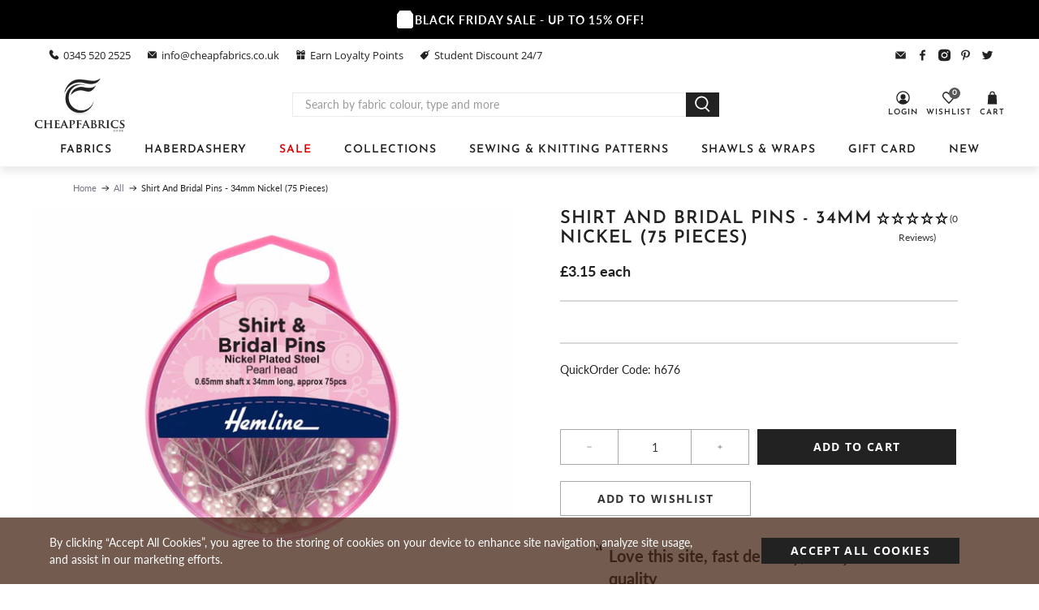

--- FILE ---
content_type: text/html; charset=UTF-8
request_url: https://api.reviews.co.uk/json-ld/product/richsnippet?sku=h676%3B43448971395319&store=cheapfabrics&url=https://cheapfabrics.co.uk/products/shirt-and-bridal-pins-34mm-nickel-75-pieces&data=true
body_size: -180
content:
{
	"@context" : "http://schema.org",
	"@type" : "Product"

  			
		    ,"name" : "Shirt And Bridal Pins - 34mm Nickel (75 Pieces)",
		"image" : "https://cdn.shopify.com/s/files/1/0072/8924/1709/files/shirt-and-bridal-pins-H676.jpg?v=1732806700",
				"sku" : "h676"
		    
}


--- FILE ---
content_type: text/css
request_url: https://cheapfabrics.co.uk/cdn/shop/t/51/assets/custom-clove.css?v=41520408271673897741748941849
body_size: 1924
content:
.sticker-shape-round .thumbnail-sticker .thumbnail-sticker__text{font-size:11px;text-transform:uppercase}.heading-wrapper.text-align-center .heading-divider{border-color:transparent!important}body .mobile-menu-link,body .mobile-menu__item,body .mobile-menu a{color:#222}.mobile-menu__content .mobile-menu__list>li:nth-child(3) a{color:#da0000}.sticker-shape-round .thumbnail-sticker *{font-size:10px!important}body .mobile-menu__submenu .mega-menu{padding-left:10px;padding-right:10px}.product-block.product-block--title.product-block--first{display:flex}span.unit-pricetext{margin:0 5px}.mobile-menu__list-item .mega-menu .has-no-side-gutter .medium-down--one-half{border:0;padding:10px 8px}.mobile-menu .selectors-form{padding:0 23px}.price-ui span.compare-at-price *{color:#777}.product-block.product-block--title h1.product-title.title{flex:4}.product-block.product-block--title .ruk_rating_snippet{text-align:center;flex:1}.sticker-shape-round .thumbnail-sticker{display:flex;align-items:center;justify-content:center;padding-top:0;padding:5px!important;height:60px;width:60px;line-height:1.2;font-size:10px!important;word-wrap:break-word}div#shopify-section-template--17055542739191__564348e6-f530-4177-afdc-eac406a8e3c6{background-image:url(/cdn/shop/files/home-products.jpg?v=1579886837)!important;background-repeat:no-repeat;background-size:cover;background-position:center center;padding:40px 0!important}.gallery-cell h2.slideshow-classic__heading.title{font-size:22px;font-weight:600;line-height:1.125}.top-bar svg{width:15px;fill:#222}.top-bar svg:hover{fill:#757081}.top-bar__text a{margin:0 10px}.top-bar__text .icon{width:18px}.top-bar__text svg{margin-right:5px;position:relative;top:3px}#header .is-width-wide .header__inner-content{padding:.5rem 3rem 0rem}.header__inner-content{padding:.5rem .75rem 0}.header__inner-content .header__icons svg{color:#222}.header__menu{margin-top:11px;padding:0 0 10px}.header__menu .navbar-link:not(.is-arrowless):after{display:none}.one-half .sticker-shape-round .sticker-holder__content--product .thumbnail-sticker{border:0;border-radius:0;width:33%!important;padding:14px 15px!important;max-width:100%;font-family:Lato,sans-serif;font-weight:400;height:auto}.product .variant-selection.variant-selection{padding-top:25px;padding-bottom:25px;border-top:2px solid #d8d8d8;border-bottom:2px solid #d8d8d8;display:block}.product-template.product-main{padding-top:15px!important}.product-template.product-breadcrumb{padding-top:0!important;padding-bottom:0!important}body .product-form-container{margin-top:4px}.product-template.product-breadcrumb .breadcrumb{margin-top:16px!important}.variant-selection.variant-selection{margin-bottom:1.5rem}.product .modal_price.subtitle{display:flex;margin-bottom:9px}.one-half .sticker-shape-round .sticker-holder__content--product .thumbnail-sticker span.sticker-text{font-size:14px!important}.subcollection .collection-info__caption-wrapper .button{font-size:11px;padding:4px 35px!important;color:#fff;background-color:#222;border-color:#0000;font-weight:600;text-transform:uppercase;letter-spacing:1pt}.header__menu .navbar-link{padding:0 20px}.hc-collection-des p{margin-bottom:5px}.header__menu .navbar-item:nth-child(3) .navbar-link{color:#da0000}.header__menu .navbar-link:hover{color:#757081}.mega-menu{padding:10px 25px}section.mega-menu__section.mega-menu__sections--17055543394551__mega_menu .mega-menu__block:nth-child(2),section.mega-menu__section.mega-menu__sections--17055543394551__mega_menu .mega-menu__block:nth-child(3),section.mega-menu__section.mega-menu__sections--17055543394551__mega_menu .mega-menu__block:nth-child(4){background:#f8f8f8}section.mega-menu__section.mega-menu__sections--17055543394551__mega_menu .mega-menu__block:nth-child(6){background:#fbe7e7}section.mega-menu__section.mega-menu__sections--17055543394551__mega_menu .mega-menu__block:nth-child(6) .menu__heading{color:#da0000}section.mega-menu__section.mega-menu__sections--17055543394551__mega_menu .mega-menu{padding-bottom:0}section.mega-menu__section.mega-menu__sections--17055543394551__mega_menu .mega-menu .mega-menu__block:nth-child(3) .menu__heading,section.mega-menu__section.mega-menu__sections--17055543394551__mega_menu .mega-menu .mega-menu__block:nth-child(4) .menu__heading,.mega-menu__mega-menu-2 .mega-menu .mega-menu__block:nth-child(2) .menu__heading{display:none}section.mega-menu__section.mega-menu__sections--17055543394551__mega_menu .mega-menu .mega-menu__block:nth-child(3) .mega-menu__linklist,section.mega-menu__section.mega-menu__sections--17055543394551__mega_menu .mega-menu .mega-menu__block:nth-child(4) .mega-menu__linklist,.mega-menu__mega-menu-2 .mega-menu .mega-menu__block:nth-child(2) .mega-menu__linklist{margin-top:20px}.html-section .subtitle{font-size:14px;letter-spacing:.75pt;text-align:center;display:block;width:100%;margin-bottom:30px!important}.tag--custom_one:not(body){background-color:#000;color:#fff}.tag--custom_two:not(body){background-color:#585757;color:#fff}.tag--custom_three:not(body){background-color:#007ace;color:#fff}.tag--custom_four:not(body){background-color:#8fb0b5;color:#222}.tag--custom_five:not(body){background-color:#cfcfcf;color:#222}.tag--custom_six:not(body){background-color:#222;color:#fff}.thumbnail-sticker{display:-webkit-box;display:-moz-box;display:-ms-flexbox;display:-webkit-flex;display:flex;width:100%;padding:5px 10px;text-align:center}.thumbnail-sticker.custom-one-sticker{background-color:#000;color:#fff}.thumbnail-sticker.custom-two-sticker{background-color:#585757;color:#fff}.thumbnail-sticker.custom-three-sticker{background-color:#007ace;color:#fff}.thumbnail-sticker.custom-four-sticker{background-color:#8fb0b5;color:#222}.thumbnail-sticker.custom-five-sticker{background-color:#cfcfcf;color:#222}.thumbnail-sticker.custom-six-sticker{background-color:#222;color:#fff}.footer__credits>a{display:none}@media (min-width: 1024px){#sitemap-app-wrapper h1:before,.contact-page__title:before,.heading-wrapper--blog .blog__title:before,.heading-wrapper--page .page__title:before,.register__title:before,h1.title:before,#sitemap-app-wrapper h1:after,.contact-page__title:after,.heading-wrapper--blog .blog__title:after,.heading-wrapper--page .page__title:after,.register__title:after,h1.title:after{width:240px}body #snize-search-results-grid-mode span.snize-thumbnail{height:152px}body.product .product__information{padding-left:40px}.product_section.js-product_section{padding-left:30px;padding-right:30px}}div#ajax-cart__content p.ajax-cart__taxes-shipping-message.has-padding-top{display:none!important}.heading-divider:not(.heading-divider--vertical){display:none}h1.product-title.title:after,h1.product-title.title:before{display:none!important}body h1.product-title.title{text-align:left}.breadcrumb{margin-top:20px!important;margin-left:40px}.collection-main .breadcrumb ul,.collection-main .breadcrumb ol,.collection-main .collection-header ul,.collection-main .collection-header ol{font-size:10px}.topheadercoll{background:#f8f8f8;padding:30px 0}.product .modal_price.subtitle .sale,.product-block--price span.price.price--sale,.product-block--price span.compare-at-price{color:#e10001}.breadcrumb.is-small .icon{height:10px;width:10px}body.product .iwishAddWrap{margin-top:0}body .breadcrumb.is-regular .icon{height:10px;width:10px}body.product div#ReviewsWidget{max-width:1024px;margin:4rem auto 0;width:100%!important}body .hc-collection-des{clear:both}.fabricsample_form .cart-warning{margin:0}.thumbnail-sticker.sale-sticker{background-color:#e10000;color:#fff}.thumbnail-sticker.new-sticker{background-color:#222;color:#fff}.thumbnail-sticker.best-seller-sticker{background-color:#f3d936;color:#222}.thumbnail-sticker.coming-soon-sticker{background-color:#b8af79;color:#222}.thumbnail-sticker.staff-pick-sticker{background-color:#dd16e8;color:#fff}.thumbnail-sticker.pre-order-sticker{background-color:#b8af79;color:#222}body.product-form-container.has-padding-top{padding-top:0}body .fabricsample_form .purchase-details .purchase-details__buttons.purchase-details__spb--false{margin-top:-3px}.topheadercoll .text-align-center{text-align:center}.product .iwishAddWrap{display:inline-block;width:auto;margin-top:0;margin-right:7px;width:48.5%;text-align:center}.breadcrumb ul,.breadcrumb ol{font-size:11px}.NuggetsWidget-prefix{margin-top:30px}.fabricsample_form{display:inline-block!important;position:relative;top:3px;width:49.8%;text-align:center;height:43px;float:right;left:-2px}.collection-main{padding-top:0!important}.slideshow-classic__banner h2.title{text-transform:uppercase}.product__notify-form variant-selection.variant-selection{padding-top:25px;padding-bottom:25px;border-top:2px solid #d8d8d8;border-bottom:2px solid #d8d8d8;display:block;margin-bottom:1.5rem}.list-collection-wrapper .list-collection__thumbnail{width:calc(25% - 20px)}.topheadercoll .collection__description{text-align:center;padding:0;max-width:70%;margin:10px auto 0}.collection-main .breadcrumb ul,.collection-main .breadcrumb ol,.collection-main .collection-header ul,.collection-main .collection-header ol{width:100%;text-align:left;margin-bottom:25px}body .fa-heart-o:before{content:"\f08a"}body .fa{font-family:FontAwesome}.collection-main .breadcrumb{margin-top:20px!important;margin-left:40px}body span.product_unit{margin-left:5px}.collection-main .breadcrumb.is-small{font-size:10px}.iWishAdd,body .purchase-details .purchase-details__spb--false .button--add-to-cart{text-transform:uppercase;letter-spacing:1pt;font-family:Open Sans,sans-serif;font-size:1rem}@media (max-width: 767px){.product-block.product-block--title.product-block--first{flex-direction:column}.subcollection .list-collection-wrapper .list-collection__thumbnail{width:100%}body .title{font-size:19px}body .featured-collection__title{width:100%;text-align:center}body .sticker-shape-round .thumbnail-sticker *{font-size:8px!important}html body .product__thumbnail .image__container{max-height:150px;width:200px}.product_tabs_wrapper ul.tabs li a{width:100%}body .product_tabs_wrapper ul.tabs li{width:50%;text-align:center}.product-block.product-block--title.product-block--first h1.product-title.title{text-align:center;margin-top:10px;margin-bottom:10px}body.product .iwishAddWrap,body .fabricsample_form{width:100%!important;margin-bottom:10px;margin-left:0!important;margin-right:0!important;position:static}body .product-gallery.product-gallery__thumbnails--true{padding:0 6px}.product .product__information{padding:0 16px!important;width:100%;margin:0}body limespot-box{float:left;height:auto;width:100%;clear:both}limespot{float:left;height:auto;width:100%;clear:both}body.product div#ReviewsWidget{padding:0 20px;margin-top:30px!important}body limespot-box[data-box-style=carousel] .limespot-recommendation-box-item{margin:0 10px!important}body .ls-box-title{margin:10px 0!important}body .product__images.one-half.column.medium-down--one-whole{margin-bottom:30px}body .one-half .sticker-shape-round .sticker-holder__content--product .thumbnail-sticker{width:48%!important;padding:14px 15px!important;height:auto!important}body .product-template.product-breadcrumb .breadcrumb{margin:0;margin-top:5px!important}.page-navigation-arrows{padding-top:20px;padding-bottom:0}.page-navigation-arrows *{font-size:13px}body .product-gallery__thumbnails .product-gallery__thumbnail{margin-left:3px;margin-right:3px}body .product-gallery__thumbnails{margin-top:10px}.product-gallery__thumbnails .flickity-button,.product-gallery__main button.flickity-button{display:none!important}.iWishAdd,body .purchase-details .purchase-details__spb--false .button--add-to-cart{text-transform:uppercase;letter-spacing:1pt;font-family:Open Sans,sans-serif;font-size:14px!important}.mobile-menu__first-level .close-dropdown,.mobile-menu__first-level .close-sub-dropdown{left:0;width:100%}.blog-posts .featured-blog__title:after,.featured-collection__title:after,.heading-section .title:after,.blog-posts .featured-blog__title:before,.featured-collection__title:before,.heading-section .title:before{margin:0!important}.blog-posts .featured-blog__title:before,.featured-collection__title:before,.heading-section .title:before,.blog-posts .featured-blog__title:after,.featured-collection__title:after,.heading-section .title:after{width:100%!important}body .product__thumbnail .image__container{max-height:290px;width:calc(640 / 480 * 290px)}body .product__thumbnail.has-padding-bottom{padding-bottom:20px}body .sticker-shape-round .thumbnail-sticker{width:40px!important;height:40px!important}body .mobile-text--below-media .slideshow-classic .caption-content{padding:20px 0}.title a{clear:both;display:block}body #snize-search-results-grid-mode span.snize-thumbnail{height:120px}body ul.tabs a{font-size:13px}#sitemap-app-wrapper h1:before,.contact-page__title:before,.heading-wrapper--blog .blog__title:before,.heading-wrapper--page .page__title:before,.register__title:before,h1.title:before,#sitemap-app-wrapper h1:after,.contact-page__title:after,.heading-wrapper--blog .blog__title:after,.heading-wrapper--page .page__title:after,.register__title:after,h1.title:after{width:100%!important;margin:0!important}body .mobile-logo .image-element__wrap{max-width:98px!important}}
/*# sourceMappingURL=/cdn/shop/t/51/assets/custom-clove.css.map?v=41520408271673897741748941849 */


--- FILE ---
content_type: text/css
request_url: https://cheapfabrics.co.uk/cdn/shop/t/51/assets/vg-pd-style.css?v=153487333917206668071748941849
body_size: -587
content:
#tieres{margin:20px 0}#tieres table thead th.heading{background:#000;color:#fff;font-family:sans-serif;font-size:13px;text-align:center;border:1px solid #DDDDDD;text-transform:uppercase;font-weight:400;height:32px;padding:0;vertical-align:middle}#tieres table tbody td.bdcontent{font-family:sans-serif;font-size:13px;text-align:center;border:1px solid #DDDDDD;text-transform:none;font-weight:400;background:#fff;color:#222;height:32px;padding:0;vertical-align:middle}#tieres th:after,#tieres td:after{border:none}#tieres table{min-width:100%}
/*# sourceMappingURL=/cdn/shop/t/51/assets/vg-pd-style.css.map?v=153487333917206668071748941849 */


--- FILE ---
content_type: text/javascript; charset=utf-8
request_url: https://cheapfabrics.co.uk/products/shirt-and-bridal-pins-34mm-nickel-75-pieces.js
body_size: 808
content:
{"id":7810859204855,"title":"Shirt And Bridal Pins - 34mm Nickel (75 Pieces)","handle":"shirt-and-bridal-pins-34mm-nickel-75-pieces","description":"\u003cp\u003eThis set of Nickel Plated Steel Pins, measuring 0.65mm by 34mm, includes 75 pieces with larger pearl heads, making them suitable for both shirt and bridal applications.\u003c\/p\u003e\n\u003cp\u003e \u003c\/p\u003e","published_at":"2022-10-14T14:09:47+01:00","created_at":"2022-10-14T14:00:04+01:00","vendor":"Hemline","type":"Dress Pins","tags":["Arts \u0026 Craft","Bridal","Default Title","Dress Pins","Pins \u0026 Safety Pins"],"price":315,"price_min":315,"price_max":315,"available":true,"price_varies":false,"compare_at_price":null,"compare_at_price_min":0,"compare_at_price_max":0,"compare_at_price_varies":false,"variants":[{"id":43448971395319,"title":"Default Title","option1":"Default Title","option2":null,"option3":null,"sku":"h676","requires_shipping":true,"taxable":true,"featured_image":null,"available":true,"name":"Shirt And Bridal Pins - 34mm Nickel (75 Pieces)","public_title":null,"options":["Default Title"],"price":315,"weight":20,"compare_at_price":null,"inventory_management":"shopify","barcode":"","requires_selling_plan":false,"selling_plan_allocations":[]}],"images":["\/\/cdn.shopify.com\/s\/files\/1\/0072\/8924\/1709\/files\/shirt-and-bridal-pins-H676.jpg?v=1732806700"],"featured_image":"\/\/cdn.shopify.com\/s\/files\/1\/0072\/8924\/1709\/files\/shirt-and-bridal-pins-H676.jpg?v=1732806700","options":[{"name":"Title","position":1,"values":["Default Title"]}],"url":"\/products\/shirt-and-bridal-pins-34mm-nickel-75-pieces","media":[{"alt":"Shirt And Bridal Pins - 34mm Nickel (75 Pieces) - Cheap Fabrics","id":35632765468919,"position":1,"preview_image":{"aspect_ratio":1.333,"height":3024,"width":4032,"src":"https:\/\/cdn.shopify.com\/s\/files\/1\/0072\/8924\/1709\/files\/shirt-and-bridal-pins-H676.jpg?v=1732806700"},"aspect_ratio":1.333,"height":3024,"media_type":"image","src":"https:\/\/cdn.shopify.com\/s\/files\/1\/0072\/8924\/1709\/files\/shirt-and-bridal-pins-H676.jpg?v=1732806700","width":4032}],"requires_selling_plan":false,"selling_plan_groups":[]}

--- FILE ---
content_type: text/javascript
request_url: https://cheapfabrics.co.uk/cdn/shop/t/51/assets/vg-pd-cart.js?v=97486751956590143801749036118
body_size: 1853
content:
VGTierApp.CartPage.Show_CalculateTier=function(){var cartItemsCart=commonFields_CD.cartItemsCart,variantIdsToSend=[],minimumDiscountSubtotal=0,priceDiff=0,TieredPricingCart=function(cartItems,isUpdate){variantIdsToSend=[],minimumDiscountSubtotal=0,priceDiff=0;var updated_total_price=0;for(commonFields_CD.original_total_price=0,k=0;k<cartItems.length;k++){var item=cartItems[k],isInRange=!0;if(item.original_line_price=item.original_price*item.quantity,item.original_line_price=Number(item.original_line_price.toFixed(2)),item.tiers!=""&&item.tiers.split(",")[5]==="true"&&globalFields.StartEndDateValid(item.tiers.split(","))){var rslt=CalculateTier(item.original_price,item.original_line_price,item.quantity,item.tiers.split(","),updated_total_price,isUpdate,!0,k,cartItems,item.variant_id);updated_total_price=rslt[0],isInRange=rslt[1],rslt[1]&&(updated_total_price+=item.original_line_price)}else updated_total_price+=item.original_line_price;isInRange||(minimumDiscountSubtotal+=item.original_line_price,variantIdsToSend.push(item.variant_id)),commonFields_CD.original_total_price+=item.original_line_price}commonFields_CD.original_total_price=Number(commonFields_CD.original_total_price.toFixed(2)),UpdateCartSubtotal(isUpdate,Number(updated_total_price.toFixed(2)),commonFields_CD.original_total_price),priceDiff=Number((commonFields_CD.original_total_price-updated_total_price).toFixed(2)),UpdateSavingMessage(isUpdate),cartItemsCart=cartItems},CalculateTier=function(original_price,original_line_price,quantity,splitTierPricing,updated_total_price,isUpdate,isNotInRange,index,cartItems,variant_id){var updated_line_price=0;for(i=6;i<splitTierPricing.length;i++){var createdOn=splitTierPricing[1].split("-")[0],createdOnId=splitTierPricing[1].split("-")[1],allVariantItemQty=0,tierRange=splitTierPricing[i].split("=")[0],tierPrice=splitTierPricing[i].split("=")[1],minTier=parseInt(tierRange.split("-")[0]),maxTier=tierRange.split("-")[1]!="max"?parseInt(tierRange.split("-")[1]):tierRange.split("-")[1],updated_price=0,condition1=!1,condition2=!1;if(createdOn==="product"||createdOn==="collection"){var arr=createdOn==="product"?jQuery.grep(cartItems,function(n){return n.product_id===createdOnId}):jQuery.grep(cartItems,function(n){return n.collection_id===createdOnId});for(j=0;j<arr.length;j++)allVariantItemQty+=arr[j].quantity;allVariantItemQty>=minTier&&(condition1=!0),(maxTier=="max"||allVariantItemQty<=maxTier)&&(condition2=!0)}else quantity>=minTier&&(condition1=!0),(maxTier=="max"||quantity<=maxTier)&&(condition2=!0);if(condition1&&condition2){if(isNotInRange=!1,splitTierPricing[0].trim()=="percentage"){var originalPriceCut=Number(parseFloat(parseFloat(tierPrice)/100*original_price).toFixed(2));updated_price=Number((original_price-originalPriceCut).toFixed(2))}else splitTierPricing[0].trim()=="fixed"?updated_price=Number((original_price-parseFloat(tierPrice)).toFixed(2)):splitTierPricing[0].trim()=="fixed_price"&&(updated_price=Number(parseFloat(tierPrice).toFixed(2)));updated_price<0&&(updated_price=0),updated_line_price=Number((updated_price*quantity).toFixed(2)),updated_total_price+=updated_line_price,UpdateCartItem(isUpdate,updated_price,updated_line_price,index,variant_id,original_price,original_line_price,isNotInRange,cartItems[index].product_id)}}return isNotInRange&&UpdateCartItem(isUpdate,original_price,original_line_price,index,variant_id,original_price,original_line_price,isNotInRange,cartItems[index].product_id),[updated_total_price,isNotInRange]},UpdateCartItem=function(isUpdate,updated_price,updated_line_price,index,variantId,original_price,original_line_price,isNotInRange,productId){isUpdate&&(isNotInRange||updated_price==original_price?(jQuery("p.price").eq(index).html('<span class="money" data-currency-'+globalFields.currency.toLowerCase()+'="'+globalFields.currencySymbol+updated_price.toFixed(2)+'" data-currency="'+globalFields.currency+'">'+globalFields.currencySymbol+updated_price.toFixed(2)+"</span>"),jQuery(".cart__price").eq(index).html('<span class="money" data-currency-'+globalFields.currency.toLowerCase()+'="'+globalFields.currencySymbol+updated_price.toFixed(2)+'" data-currency="'+globalFields.currency+'">'+globalFields.currencySymbol+updated_price.toFixed(2)+"</span>"),jQuery(".cart__total").eq(index).html('<span class="money" data-currency-'+globalFields.currency.toLowerCase()+'="'+globalFields.currencySymbol+updated_line_price.toFixed(2)+'" data-currency="'+globalFields.currency+'">'+globalFields.currencySymbol+updated_line_price.toFixed(2)+"</span>")):(jQuery("p.price").eq(index).html('<span class="money" data-currency-'+globalFields.currency.toLowerCase()+'="'+globalFields.currencySymbol+updated_price.toFixed(2)+'" data-currency="'+globalFields.currency+'">'+globalFields.currencySymbol+updated_price.toFixed(2)+'</span> <del><span class="money" data-currency-'+globalFields.currency.toLowerCase()+'="'+globalFields.currencySymbol+original_price.toFixed(2)+'" data-currency="'+globalFields.currency+'">'+globalFields.currencySymbol+original_price.toFixed(2)+"</span></del>"),jQuery(".cart__price").eq(index).html('<span class="money" data-currency-'+globalFields.currency.toLowerCase()+'="'+globalFields.currencySymbol+updated_price.toFixed(2)+'" data-currency="'+globalFields.currency+'">'+globalFields.currencySymbol+updated_price.toFixed(2)+'</span> <del><span class="money" data-currency-'+globalFields.currency.toLowerCase()+'="'+globalFields.currencySymbol+original_price.toFixed(2)+'" data-currency="'+globalFields.currency+'">'+globalFields.currencySymbol+original_price.toFixed(2)+"</span></del>"),jQuery(".cart__total").eq(index).html('<span class="money" data-currency-'+globalFields.currency.toLowerCase()+'="'+globalFields.currencySymbol+updated_line_price.toFixed(2)+'" data-currency="'+globalFields.currency+'">'+globalFields.currencySymbol+updated_line_price.toFixed(2)+'</span> <del><span class="money" data-currency-'+globalFields.currency.toLowerCase()+'="'+globalFields.currencySymbol+original_line_price.toFixed(2)+'" data-currency="'+globalFields.currency+'">'+globalFields.currencySymbol+original_line_price.toFixed(2)+"</span></del>")))},UpdateCartSubtotal=function(isUpdate,updated_total_price,original_total_price){isUpdate&&(original_total_price!=updated_total_price?(jQuery(".total-price p.price").html('<span class="money" data-currency-'+globalFields.currency.toLowerCase()+'="'+globalFields.currencySymbol+updated_total_price.toFixed(2)+'" data-currency="'+globalFields.currency+'">'+globalFields.currencySymbol+updated_total_price.toFixed(2)+'</span> <s><span class="money" data-currency-'+globalFields.currency.toLowerCase()+'="'+globalFields.currencySymbol+original_total_price.toFixed(2)+'" data-currency="'+globalFields.currency+'">'+globalFields.currencySymbol+original_total_price.toFixed(2)+"</span></s>"),jQuery(".cart__subtotal-container.cart__row p.h3.cart__subtotal").html('<span class="money" data-currency-'+globalFields.currency.toLowerCase()+'="'+globalFields.currencySymbol+updated_total_price.toFixed(2)+'" data-currency="'+globalFields.currency+'">'+globalFields.currencySymbol+updated_total_price.toFixed(2)+'</span> <s><span class="money" data-currency-'+globalFields.currency.toLowerCase()+'="'+globalFields.currencySymbol+original_total_price.toFixed(2)+'" data-currency="'+globalFields.currency+'">'+globalFields.currencySymbol+original_total_price.toFixed(2)+"</span></s>")):(jQuery(".total-price p.price").html('<span class="money" data-currency-'+globalFields.currency.toLowerCase()+'="'+globalFields.currencySymbol+updated_total_price.toFixed(2)+'" data-currency="'+globalFields.currency+'">'+globalFields.currencySymbol+updated_total_price.toFixed(2)+"</span>"),jQuery(".cart__subtotal-container.cart__row p.h3.cart__subtotal").html('<span class="money" data-currency-'+globalFields.currency.toLowerCase()+'="'+globalFields.currencySymbol+updated_total_price.toFixed(2)+'" data-currency="'+globalFields.currency+'">'+globalFields.currencySymbol+updated_total_price.toFixed(2)+"</span>")))},UpdateSavingMessage=function(isUpdate){if(priceDiff>0&&isUpdate&&globalFields.isCartPage){var saveHtml='<h3 id="saved-banner">'+jQuery("#vg-saving-message").text()+' <span class="money" data-currency-'+globalFields.currency.toLowerCase()+'="'+globalFields.currencySymbol+priceDiff.toFixed(2)+'" data-currency="'+globalFields.currency+'">'+globalFields.currencySymbol+priceDiff.toFixed(2)+"</span></h3>";jQuery("#saved-banner-div").length==0?jQuery('form[action="/cart"]').before('<div id="saved-banner-div" class="col-md-14">'+saveHtml+"</div>"):jQuery("#saved-banner-div").html(saveHtml)}else globalFields.isCartPage&&jQuery("#saved-banner-div").remove()},CheckoutClickCart=function(){jQuery("button#checkout").click(function(){jQuery('[name="updates[]"]').each(function(){var qtyValue=this.value,idAtrbtValue=jQuery(this).attr("id");for(idAtrbtValue=idAtrbtValue.split("_"),idAtrbtValue=idAtrbtValue[1],i=0;i<cartItemsCart.length;i++)cartItemsCart[i].variant_id==Number(idAtrbtValue)&&(cartItemsCart[i].quantity=Number(qtyValue))}),TieredPricingCart(cartItemsCart,!1),GetCode(!1)})},CheckoutClickAjax=function(){jQuery(".mb_cart.mb_item button.btn, .top-header .dropdown-cart button.btn").click(function(e){e.preventDefault(),GetCode(!0)})},GetCode=function(isUpper){priceDiff>0?$.ajax({type:"POST",async:!1,url:"https://www.vgroupapps.com/TieredPricing/api/services/GetCode",data:{priceDifference:priceDiff,subTotal:minimumDiscountSubtotal,variantIds:variantIdsToSend.toString()},success:function(result){var data_=JSON.stringify(result),parsed_data=JSON.parse(data_),PRID=parsed_data.PRID,DCID=parsed_data.DCID,DiscountCode=parsed_data.DiscountCode;SetCookie("discountCodes",PRID+"-"+DCID+"-"+DiscountCode,30),isUpper?(DiscountCodeCookie(DiscountCode),window.location.href="/checkout?discount="+DiscountCode):(DiscountCodeCookie(DiscountCode),jQuery('form[action="/cart"]').append('<input id="discount_input" type="hidden" name="discount" value="'+DiscountCode+'">'))},error:function(e){console.log(e.statusText)}}):isUpper&&(window.location.href="/checkout")},DiscountCodeCookie=function(discount_code){$.ajax({type:"HEAD",url:"/discount/"+discount_code,success:function(_result){},error:function(e){console.log(e.statusText)}})},FetchMetafield=function(productHandle,variant_id){var variantMF="";return commonFields_CD.variantsMFArray.hasOwnProperty(variant_id)?variantMF=commonFields_CD.variantsMFArray[variant_id]:globalFields.isProductPage&&commonFields_PD.variantsMFArray_PD.hasOwnProperty(variant_id)?variantMF=commonFields_PD.variantsMFArray_PD[variant_id]:jQuery.ajax({async:!1,url:"/products/"+productHandle+"?view=vgmetafields",success:function(result){for(var data_=JSON.parse(result),k2=0;k2<data_.length;k2++){var variantMetafieldChoosen=data_[k2];if(variantMetafieldChoosen.variantId===variant_id){variantMetafieldChoosen.tiers.hasOwnProperty("tieredpricing")&&(variantMF=variantMetafieldChoosen.tiers.tieredpricing);break}}},error:function(e){console.log(e.statusText)}}),variantMF},open=window.XMLHttpRequest.prototype.open,send=window.XMLHttpRequest.prototype.send,onReadyStateChange;function openReplacement(method,url,async,user,password){return open.apply(this,arguments)}function sendReplacement(data){return this._url.includes("reviews.")?send.apply(this,arguments):(this.onreadystatechange=function(){if(this.readyState==4&&this.status==200)try{let splittedUrl=this._url;splittedUrl!="undefined"&&splittedUrl!=""&&splittedUrl!=null&&(splittedUrl=splittedUrl.split("?"),(splittedUrl[0]=="/cart.js"||splittedUrl[0]=="/cart/change.js")&&ProcessCartResponse(this._url,this.responseText))}catch(ex){console.log("exception",ex),console.log("exception",this._url),console.log("exception",this.responseText)}},send.apply(this,arguments))}window.XMLHttpRequest.prototype.open=openReplacement,window.XMLHttpRequest.prototype.send=sendReplacement,jQuery(document).ajaxComplete(function(event,xhr,settings){ProcessCartResponse(settings.url,xhr.responseText)});function ProcessCartResponse(splittedUrl,responseText){if(splittedUrl!="undefined"&&splittedUrl!=""&&splittedUrl!=null&&(splittedUrl=splittedUrl.split("?"),splittedUrl[0]=="/cart.js"||splittedUrl[0]=="/cart/change.js")){var response=JSON.parse(responseText);setTimeout(function(){var cartItemsCart_temp=cartItemsCart;cartItemsCart=[],commonFields_CD.original_total_price=Number((response.original_total_price/100).toFixed(2));for(var i2=0;i2<response.items.length;i2++){var item=response.items[i2],original_price=Number((item.original_price/100).toFixed(2)),original_line_price=Number((item.original_line_price/100).toFixed(2)),item_temp=jQuery.grep(cartItemsCart_temp,function(n){return n.variant_id===item.variant_id}),tiers=item_temp.length!=0?item_temp[0].tiers:FetchMetafield(item.handle,item.variant_id),collection_id=tiers!=""&&tiers.split(",")[1].split("-")[0]==="collection"?tiers.split(",")[1].split("-")[1]:0,item1={variant_id:item.variant_id,tiers,original_price,original_line_price,quantity:item.quantity,product_id:item.product_id.toString(),collection_id};cartItemsCart.push(item1)}TieredPricingCart(cartItemsCart,!0),jQuery(".mb_cart.mb_item button.btn, .top-header .dropdown-cart button.btn").off("click"),CheckoutClickAjax()},500)}}function SetCookie(cname,cvalue,exdays){var d=new Date;d.setTime(d.getTime()+exdays*24*60*60*1e3);var expires="expires="+d.toUTCString();document.cookie=cname+"="+cvalue+";"+expires+";path=/"}TieredPricingCart(cartItemsCart,!0),CheckoutClickCart(),CheckoutClickAjax()};var commonFields_CD=new VGTierApp.CartPage.Global,cartObject=new VGTierApp.CartPage.Show_CalculateTier;
//# sourceMappingURL=/cdn/shop/t/51/assets/vg-pd-cart.js.map?v=97486751956590143801749036118


--- FILE ---
content_type: text/javascript
request_url: https://cheapfabrics.co.uk/cdn/shop/t/51/assets/custom.js?v=170138653039437791891748941849
body_size: -73
content:
$(document).ready(function(){$("ul.tabs").each(function(){var $active,$content,$links=$(this).find("a");$active=$($links.filter('[href="'+location.hash+'"]')[0]||$links[0]),$active.addClass("active"),$content=$($active[0].hash),$links.not($active).each(function(){$(this.hash).hide()}),$(this).on("click","a",function(e){$active.removeClass("active"),$content.hide(),$active=$(this),$content=$(this.hash),$active.addClass("active"),$content.show(),e.preventDefault()})})}),document.querySelectorAll('.swatch__option input[type="radio"]').forEach(radio=>{radio.addEventListener("change",event=>{if(event.target.checked){const parentOption=event.target.closest(".swatch__option"),selectedValue=event.target.value;$("#sample-colour").val(selectedValue),setTimeout(function(){$("#sample-sku").val($("p.sku").text()),getSampleImage()},100)}})});function getSampleImage(){var img=$(".product-gallery__image.is-selected").find("img"),len=img.length;if(len>0){var imgSrc=img.first().attr("src");$("#sample_product_image").val(imgSrc)}}window.whenExist=(selector,callback)=>{new MutationObserver((mutationsList,observer2)=>{for(const mutation of mutationsList)mutation.type==="childList"&&mutation.addedNodes.forEach(node=>{node instanceof Element&&(node.matches(selector)||node.querySelector(selector))&&(callback(node),observer2.disconnect())})}).observe(document.body,{childList:!0,subtree:!0})};
//# sourceMappingURL=/cdn/shop/t/51/assets/custom.js.map?v=170138653039437791891748941849


--- FILE ---
content_type: application/javascript; charset=utf-8
request_url: https://searchanise-ef84.kxcdn.com/preload_data.2o3x9s6G8z.js
body_size: 9964
content:
window.Searchanise.preloadedSuggestions=['100% cotton fabrics','christmas fabric','cotton fabrics','black fabric','poly cotton','floral fabric','stretch fabric','red fabric','jersey fabric','cotton fabric','white fabric','green fabric','blue fabric','sequin fabric','gold fabric','100% polyester fabric','stretch jersey','satin fabric','viscose fabric','pure silk','grey fabric','christmas fabrics','velvet fabric','faux fur','pink fabric','bias binding','linen fabric','plain fabric','printed crepe','embroidered fabric','lining fabric','crepe fabric','cotton poplin','fat quarters','curtain fabric','metallic fabric','white cotton','lace fabrics','plain cotton','polka dot','striped fabric','animal print','silk satin','korean patchwork','purple fabric','silk organza','silk chiffon','dress making fabric','stretch fabrics','poly cotton fabric','plain polycotton','yellow fabric','cotton lawn','fleece fabric','lace trim','brown fabric','childrens fabric','upholstery fabric','brocade fabric','cotton jersey','black cotton','wool fabric','orange fabric','dress fabrics','clearance crepe','duchess satin','crepe backed satin','soft tulle','floral cotton fabric','polycotton prints','halloween fabric','silver fabric','tartan fabric','green fabrics','stretch cotton','christmas cotton','black and white','brushed cotton','sewing thread','corduroy fabric','muslin fabric','sheer fabric','cotton and polycotton','jacquard fabric','glitter fabric','navy fabric','iron-on interfacing','floral fabrics','gold fabrics','christmas ribbon','stripe fabric','waterproof fabric','gingham fabrics','plain cotton fabric','net fabric','printed cotton','check fabric','curtain fabrics','silk crepe','crushed velvet','elastic white','denim fabric','polyester chiffon','lightweight fabric','christmas craft','fur fabric','dupion silk','chiffon fabric','cotton print','kids fabrics','calico fabric','cotton fat quarters','viscose rayon','sheeting fabric','dress fabric','cotton poplin patchwork','gold trim','knit fabric','sequin fabrics','red cotton','dress lining','faux fur fabric','shimmer organza','corded lace','blue cotton','spandex fabrics','dress patterns','satin ribbon','pink cotton','black and white fabric','sewing needles','wide ribbon','fabric remnants','georgette fabric','cotton jersey fabric','glitter tulle','light cotton fabric','machine thread','cream fabric','felt fabric','crepe de chine','iridescent organza','green cotton','cotton poplin fabrics','canvas fabric','suit fabric','voile fabric','plain fleece fabric','leopard print','christmas print fabric','festive ribbon','polyester cotton','summer viscose','polyester fabric','quilting & patchwork fabrics','childrens fabrics','red velvet','broderie anglais','silk dupion','print fabric','white satin','white cotton fabric','animal fabric','royal blue','dress net','curtain lining','brushed cotton fabric','fancy trims','upholstery fabrics','lace fabric','wool blend','red satin','cotton canvas','green satin','peacock fabric','easter fabrics','floral cotton','cotton muslin','shot taffeta','digital printed cotton','polka dots','star fabric','iron on patch','faux leather','guipure lace','scuba fabric','iron on','sewing gifts','bias tape','plain crepe','crushed velvet fabric','navy blue','lilac fabric','printed chiffon','faux silk','silver fabrics','faux leather/leatherette','plain black fabric','tie dye','crystal organza','sale fabrics','sewing kits','sweatshirt fabric','stretch velvet','cotton lawn fabric','embroidered tulle','flannel fabric','rayon fabric','foil fabric','cotton drill','soft viscose','plain fabrics','summer dress fabric','silk fabric','union jack','cat fabric','polka dot cotton','grey cotton','polycotton fabric','cotton voile','lycra spandex','cotton organdie','crepe back satin','raw silk','quilted fabric','black velvet','elastic cord','fat quarter','faux linen','power mesh','wired ribbon','remnants bundle','chambray cotton','baby fabrics','royal blue fabric','cheesecloth fabric','hessian fabric','paisley print','sewing pattern','silk taffeta','coat fabric','brown fabrics','nylon fabric','bridal fabric','pvc fabric','fabric interfacing','invisible zip','beige fabric','flower print','pleated fabric','soft cotton','patterned fabrics','pale blue','red fur trim','4 way stretch','plain matt crepe lining fabric','kids fabric','100% cotton fabrics for quilting','white polycotton fabric','mesh fabric','boucle fabric','patchwork cotton','embroidery anglais','flower fabric','pattern fabric','furnishing fabrics','novelty fabric','black satin','chambray fabrics','ivory fabric','paisley fabric','knit fabrics','polka dot fabrics','heart fabric','christmas trims','red cotton fabric','iron on motifs','black lace','broderie anglais fabric','printed fabric','elastic band','metallic foil','jubilee fabric','easter collection','cow print','stretch denim','netting fabrics','satin fabrics','peachskin fabric','stage satin','border fabric','cheap fabrics','thick fabric','cotton dress fabric','sage green','plain black','quilting cotton','pink satin','pink floral','dressmaking fabric','stretch satin','white lace','dark green','silk sewing thread','needle corduroy','pure cotton','rainbow fabrics','teal fabric','polyester crepe','shiny fabric','sweater fabrics','ethnic trim','polyester spandex','faux suede','navy blue fabric','halloween fabrics','all fabric','turquoise fabric','jersey knit','sparkle fabric','silk print','rose gold fabric','children\'s fabric','stretch lace','cotton print fabric','lightweight cotton','gingham fabric','medium weight fabrics','lace trimmings','sewing patterns','black and gold','cat print cotton fabric','two tone','4 way stretch fabric','waterproof canvas','fabric for face mask','christmas fabrics by the metre','gift wrapping','cotton thread','gold ribbon','iron on interfacing','swimwear fabric','100% cotton poplin','clearance fabric','iridescent fabric','light blue','floral print','fabric scissors','purple dress fabric','twill fabric','woven fabric','stretch jersey fabric','heavy fabric','red ribbon','union jack fabric','cross stitch','t shirt fabric','sew on patch','clearance printed crepe','tweed fabrics','150cm wide','wool like fabric','ribbed jersey','dusty pink','plain white fabric','black chiffon','wide width','linen look','yellow cotton','sewing accessories','dress netting','bias bindings','cotton tape','cushion fabric','african wax fabric','black silk','wide fabric','faux silk taffeta','wool fabrics','dog fabric','fabric paint','lime green fabric','plain grey fabric','sewing bags','black cotton fabric','soft fabric','african fabrics','liquid satin','white silk','red fabrics','dress pattern','double gauze','indian raw silk','korean cotton','green velvet','stretch crepe','christmas craft kits','sale fabric','plain fleece','suiting fabric','cotton blend','polycotton sheeting','crepe satin','batik fabric','bee print','orange cotton fabric','viscose satin','curtain tape','sequin tulle','damask fabric','organza fabric','plain crepe fabric','metallic foil liquid satin','fur trim','plain red fabric','polycotton print','silk georgette','white muslin','printed cotton fabrics','cotton lining','tulle fabric','blackout fabric','heavy cotton','printed viscose','stars fabric','black jersey','black fabrics','ric rac','sheer fabrics','cream cotton','pleated chiffon','plain red','lame fabric','trouser fabric','skirt pattern','dinosaur fabric','white polycotton','silk habotai','mustard fabric','polyester satin','satin backed crepe','cotton sateen','dress lining fabric','arts & craft','plain polycotton fabric','maroon fabric','poly cotton plain','baby fabric','orange cotton','pin stripe','micro velvet','all cotton fabric','silver trim','burgundy fabric','winter fabrics','animal prints','blue floral','craft kits','stretch cotton fabric','dinosaur print','fusible fleece','nursery fabric','crepe lining','fabric glue','tropical fabric','purple cotton','scuba fabrics','silk thread','printed jersey','white ribbon','leaf print','sew on motifs','butterfly fabric','embroidery fabric','grosgrain ribbon','cerise fabric','white chiffon','beaded fabric','yellow cotton fabric','white linen','blue and white','jersey fabrics','velcro tape','pink fabrics','xmas fabric','green floral','bias binding tape','tartan cotton','quilt batting','black tulle','olive green','cutting mat','microfibre fabric','4 stretch lycra','leopard print fabric','coronation trim','children fabric','dark green fabric','textured fabric','hand sewing needles','easter print fabric','piping cord','peach fabric','countess satin','spotty fabric','blue satin','invisible zipper','cotton twill','sea fabrics','holographic fabric','cotton stretch','pastel fabric','pin cushion','cheese cloth','christmas fabric fat quarters','sage green fabric','pom pom trim','rotary cutter','hook and eye','skirt fabric','pure silk organza','silver sequin','black lining','christmas ribbons','navy cotton','sewing machine needle','fabric sale','flannel fabrics','showtime fabric','embroidery thread','wadding for','all calico','retro print fabric','black stretch','tailors chalk','blue cotton fabric','cotton floral','metallic christmas trims','shoulder pads','black and gold fabric','cotton polyester','outdoor fabric','blackout curtain lining','red and black','glitter fabrics','abstract print fabric','ribbed fabric','white fur','flower print fabric','cat print','rayon viscose','heart print','light blue fabric','black ribbon','black polyester','plain green fabric','silk velvet','cotton satin','printed satin','poplin fabric','rich silk','gold satin','kids cotton','sewing pins','sewing machine needles','fabric bundle','felt sheets','dog print','bottle green','light pink','brown cotton','plain viscose','ponte knit fabrics','knitted fabric','cushion cover fabric','rib knit','jacket fabric','polyester jersey','emerald green','red chiffon','cvc fabric','stretch polyester','organza ribbon','spot fabric','suedette fabric','fabrics under 2.50','black polycotton','indian fabric','cotton batik','christmas motifs','bumble bee','pink silk','charmeuse satin','hot pink','cotton plain','animal print fabric','white polyester','for upholstery/furnishing','shirting fabric','plain cotton drill','blue gingham','pink cotton fabric','100% cotton fabric','plain metallic foil','silk crepe satin','plain satin ribbon','art deco','new look','elastic fabric','plain cotton sheeting','fabric sample','striped fabrics','seersucker fabric','furnishing fabric','crinkle fabric','white voile','sequin trim','plain polyester','cotton printed','white trim','white fabrics','print cotton','fringing trim','cotton velvet','bird fabric','silk fabrics','vilene interfacing','pattern paper','blue silk','border print','green silk','rose gold','pom pom','bee fabric','hearts fabric','black crepe','muslin natural','heavy weight fabric','jubilee collection','table cloth','plain satin','tapestry fabric','red tulle','fabric bundles','ripstop fabric','white tulle','draping fabrics','velvet ribbon','red silk','cotton fabric metre','gold lace','plain pink','layered wadding','slinky satin','white linen fabrics','jersey cotton','plain denim','red stripe','blue dress fabric','minky fabric','embroidered fabrics','period fabrics','green cotton fabric','easter fabric','rip stop','modal jersey','animal cotton','woven fabrics','twinkle satin','duck egg','pink ribbon','plain poly cotton','bridal fabrics','scalloped edge','wedding fabric','coating fabric','white organza','tropical print','nursery fabrics','stretch mesh','jungle print','striped poly/cotton','pink tulle','gold silk','pearl buttons','art deco fabric','cotton white','childrens cotton','green ribbon','blue fabrics','cotton prints','pure cotton 100%','cotton linen','fabric roll','red and white','tassel trim','new fabrics','plain pink fabric','lemon fabric','patchwork fabrics','blue stretch fabric','plain poly cotton fabric','jade fabric','baby pink','dance fabric','pink chiffon','silk chiffon georgette','blue and white fabric','extra wide','faux dupion','plain blue','lime green','medium weight fabric','autumn fabric','red and black fabric','new look pattern','red sequin','blue chiffon','black white','polyester crepe fabric','water resistant','vintage fabric','plain chiffon fabric','for upholstery','chinese brocade','red gingham','invisible zips','purple satin','viscose twill','baby blue','grey velvet','waterproof fabric for','broderie anglaise','crushed taffeta','red velvet fabric','plain green','blue fabric red','fringe trim','duchess satin fabric','printed silk','all fabrics','dressmaking fabrics','digital print fabric','camouflage printed','sweater fleece','satin chiffon','snap fasteners','printed crepe fabric','mermaid fabric','polka dot fabric','sequins fabric','lining material','bubble crepe','fabric for','plain cotton fabrics','easter crafts','plain chiffon','clearance fabrics','black dress fabric','multi coloured','organza fabrics','habotai silk','green chiffon','patterned fabric','fabric dye','black organza','pale pink','stars and moon','lighter cotton lawn','ribbon trim','feather trim','wired christmas ribbon','cord fabric','stretchy fabric','summer fabric','fish scales','70s retro','indian brocade','white lining','card making','cotton dress fabrics','cotton calico','zebra print','end of roll','plain jersey fabric','ribbons and trimmings','floral chiffon','floral polycotton','polyester fabrics','red lace','craft fabric','quilting fabric','dusty pink fabric','african prints','cotton silk','silk crepe de chine','rainbow pattern fabric','black and white fabrics','white satin fabric','black lace fabric','aqua fabric','red polycotton','brown satin','plain navy poly cotton','daisy fabric','stiff net','jacquard ribbon','ity fabrics','christmas cotton fabric','beach fabric','satin back crepe','bridal lace','aida fabric','wide cotton fabric','pvc tablings','plain black cotton','rose fabric','fabric 150cm','stripe cotton','ombre fabric','cream fabrics','ivory satin','silk jacquard','sunflower print','black floral','face mask','plain jersey','pom poms','gold thread','tartan silk','dark blue','faux leatherette','plain white cotton','black trim','seam ripper','shirring elastic','thick cotton','spots fabric','black linen','pink organza','stretch silk','stretch knit','medium weight','poly cotton fabrics','pinking shears','printed polyester','fabric for trousers','bag making fabric','cotton lining fabric','cotton floral fabric','blue velvet','plain linen fabric','nautical fabric','white thread','pleated satin','cotton stretch fabrics','wide fabrics','lace applique','children’s fabrics','wynciette cotton fabric','lace ribbon','elephant print fabric','camouflage cotton','dark grey','cotton blend fabric','white stretch','bold print','machine needles','sewing threads','satin crepe','skull print','rose and','poly viscose','sparkly fabric','anti pill fleece','shimmer fabric','brushed cotton fabrics','wine fabric','black lining fabric','quilted fabrics','pink velvet','fish print','border cotton','african fabric','red floral','plain white','embroidered silk','tie-dye fabric','silk brocade','hemming tape','dressmaking pins','ivory cotton','black thread','metallic chiffon','oil cloth','geometric patterned','pure silk fabrics','applique motifs','hook and loop','safety pins','cotton lace','jersey stretch','duck egg fabric','fabrics under £2.50','pul fabric','chinese fabric','satin red fabric','embellished fabrics','plush fabric','oriental fabric','white jersey','red gold','floral satin','natural hessian','card embellishments','polyester lycra','blue ribbon','black satin fabric','foil organza','flamingo fabric','kingfisher blue','wide width fabric','emerald green fabric','purple velvet','fabric pen','psychedelic fabric','burn out','dark blue fabric','sheer chiffon','gold lame','red stretch','white on white cotton fabrics','black gold','dogs design','poly silk','sewing machine','gold black','overlocker thread','fabric with border','faux silk cotton','pure silk chiffon','blue stripe','novelty print','car print','extra wide cotton','plain blue fabric','cotton sewing thread','fabric trim','plain silk','sunflower fabric','bunting tape','natural fabric','silver ribbon','cotton spandex','batik cotton','teddy bear fabric','camouflage fabric','cheap cotton fabric','pale blue fabric','light green','cotton ribbon','teddy bear','plaid fabrics','white fur fabric','satin white','kids corner','heavy weight','green felt','coral fabric','polyester dress fabric','black plain fabric','silk cotton','black buttons','sew on','dog printed','rainbow fabric','car fabric','plain poly/cotton','shimmer satin','black stretch fabric','indian design','end of roll fabrics','knitted jersey','forest green','boucle fabrics','vintage print','black lycra','cheap fabric','facemask fabrics','cerise pink fabric','black net','red trim','satin silk','floral viscose','white faux fur','binding tapes/cords','thread cotton','abstract fabric','polyester lining','craft cotton','guipure lace fabric','plain blue cotton','light weight','pink gingham','plain faux linen','red floral fabric','plain cotton organdie','paisley cotton','plain red cotton','satin bias binding','wired edge ribbon','snap pliers','halloween polyester cotton','stretch knit fabric','paw print','black out','burn out velvet','silky satin','needle cord','cherry blossom','tie dye fabric','double knit','pink fur','crinkle chiffon','event drapery','floral print fabric','red sequin fabric','sew-on patch','woodland fabric','green floral fabric','plain black cotton fabric','linen viscose','ivory tulle','pale green','black sequin','cotton jersey fabric cotton jersey','oilcloth fabrics','red crepe','linen mix','gauze fabric','printed polycotton','fabric with on','crepe fabrics','taffeta fabric','lime fabric','double knit fabric','sewing boxes','patterned cotton','thread set','gold metallic fabric','cotton christmas fabric','long fur','unique jackets','metallic felt','children’s fabric','eyelet tape','fusible interfacing','soft shell','plain white cotton fabric','easter ribbons','stiff tulle','outdoor fabrics','voile polyester','disney fabric','character fabric','black netting','dyeable fabric','red lining','sewing kit','light grey','spring fabric','plain navy cotton','novelty ribbon','lemon print','horses fabric','scuba crepe','christmas polycotton','rib fabric','plain poly/cotton fabric','stretch velour','bird fabrics','lurex fabric','dinosaur print fabric','bedding fabric','leather fabrics','red and white fabric','liquid satin fabric','tape measure','binding tape','bi stretch','spiritual brocade','shirt fabric','cotton canvas fabric','french fabric','four way stretch','mint green','bumble bee print','black and white stripes','dark red','plain corduroy','bra cups','sample size','pink trim','sleek slinky satin','unicorn fabric','bottle green fabric','neoprene fabric','black dressmaking fabric','drape fabric','jubilee fabrics','ponte fabrics','cotton plain canvas fabric','paisley dress fabrics','tweed fabric','music fabric','cotton tartan','cotton quilting','light cotton','lawn cotton','red velour','red organza','green stripe','beige fabrics','matt crepe','gold tulle','red gold and','red and gold','black fur','red polka dot','coat pattern','stretch dress fabric','neon fabric','round elastic','petticoat netting','red felt','blue organza','butterfly print','blue lace','silver lame','pleated fabrics','tracing paper','blackout lining fabric','cotton linen fabric','denim stretch','sea beach','patchwork fabric','sky blue','small print','nursery and children','gold and black','ethnic fabric','silk changeant','red dress fabric','iron on & sew-on patch','white lining fabric','velveteen fabric','brocade angle','cotton stripes','chiffon foil','bird print','gold organza','ribbon roses','cotton trim','cable knit','guthermann thread','bridal satin','quilters cotton','skirt patterns','metallic ribbon','cotton with','red brocade','teal cotton','tulle net','plain viscose fabric','gold sequin','white floral','rabbit fabric','black taffeta','gold metallic','eyelet rings','printed velvet','yellow satin','t shirt','plain purple','hi multi chiffon','jacket pattern','black out lining','60 wide fabrics','cotton black','grey cotton fabric','silk lining','soft cotton fabric','printed dress fabric','cheesecloth fabrics','shirting fabrics','blue tulle','mint fabric','pink polyester','rayon fabrics','pink stripe','white felt','stretch mesh fabric','gold foil','white fleece','fabric red','sweater knits','plain satin fabric','black velour','green organza','black sheer','white bias binding','black felt','blush pink','navy blue cotton','satin polyester','clearance check','nude fabric','zig zag','100 cotton fabric','plastic fabric','plain scuba','football fabric','red pattern','peach skin','digital print','ice cream','two tone chiffon','striped cotton','bi-stretch polyester','rip stop nylon','stretch lace fabric','hook and','fabric cotton','navy velvet','leaves fabric','power net','black mesh','viscose jersey','black elastic','curtain lining fabric','broderie anglais trim','oil fabric','valentine fabric','beige cotton','owl fabric','zip open','green fur','white poly cotton','red fur','ombre chiffon','extra wide fabric','red jersey','metallic silk','sewing machine bags','polycotton plain','polyester silk','white velvet','dalmatian print','cotton gingham','korean patchwork cotton','pink pattern','table fabric','fabric printed','sequinned fabric','palm print','pink jersey','orange print','cotton jersey print','cotton christmas print','metallic brocade','printed fleece fabric','ponte roma','linen look fabric','black fabric plain','flat buttons','sew on motif','raspberry silk','leaf fabric','border fabrics','moss crepe','birthday fabric','pink lace','lilac cotton','craft fabrics','plain black poly cotton','christmas fabric cotton','red white and blue fabrics','gold brocade','beaded trim','kids fabric cotton','floral polyester','plain linen','geometric fabric','mask fabric','off white','grey tulle','pink satin fabric','dot fabric','quilting ruler','shot taffeta fabric','cotton viscose','concealed zip','poly/cotton print','children fabrics','ivory silk','sale cotton fabrics','double cotton','novelty buttons','duck egg blue','gold buttons','blouse fabric','red polyester','pink poly cotton','green thread','black print','foam pads','gold braid','viscose fabrics','cotton corduroy','floral silk','floral dress fabric','shiny fabrics','white cotton poplin','gold chiffon','cotton knit','christmas patch','tartan fabrics','sport fabric','magenta fabric','teddy fabric','poly crepe','bi stretch polyester','duck fabric','crinkle silk','dress making fabrics','red plain','metallic stretch','crepe dress fabric','turquoise blue','stretch black','smiley faces','cotton chambray','needle threader','shank buttons','animal print cotton','moon and stars','hi-multi chiffon','bunny fabric','embellished chiffon','orange velvet','white on white','hessian ribbon','sewing machine thread','clear pvc','navy and white','lace lurex','white net','cheap cotton print','christmas cotton fabrics','ric rac trim','polyester cotton fabrics','small floral fabric','wired edge','polyester spandex fabrics','dark purple','light weight fabrics','yellow and grey','red satin fabric','lingerie fabric','wet look','silk crushed organza','green and white','poplin cotton','fabric grips','bumble bee fabric','tie dye cotton','cotton voile fabric','digital cotton','black dress fabrics','padded fabric','sale haberdashery','green trim','fruit print','knitwear cuffs','table cloth fabric','christmas embellishments','blue stretch','black sequin fabric','bag making','white crepe','spot dress fabric','stage fabric','end of line','green velvet fabric','red glitter','white and gold','cotton knit fabrics','cherry print','red check','medium weight cotton','crepe lining fabric','fabric with','black brocade','turquoise fabrics','ivory chiffon','plain fabric cotton','polyester print fabric','pastel pink','viscose linen','100% cotton fabrics plain','sparkle tulle','organdie fabric','melange suiting','loop turner','cream satin','neon pink','wadding for quality','cotton lace trim','floral cotton fabrics','net curtains','plain blue poly cotton','pink polycotton','dress sewing pattern','green and pink','backing fabric','blue lining','seaside fabric','festive fabric','indian silk','cotton plain fabric','crinkle polyester','blanket fabric','fur fabrics','design fabric','jute fabric','ditsy floral fabric','red lace fabric','space fabric','green linen','broderie anglaise fabric','polycotton fabrics','veiling tulle','fleece print','swim fabric','plain purple fabrics','white crepe fabric','gold satin fabric','rust orange brown','two tone taffeta','pale blue cotton','black viscose','silver lace','white tape','green lace','beach prints','gold trimmings','wool blend fabric','skull fabric','silver grey','a damask jacquard','draping fabric','quilting fabrics','deluxe viscose','double width','fish scale','blue trim','winter weight fabric','plain stretch fabric','navy lace','yellow floral','black pattern','korean fabric','kitchen fabrics','crepe silk','metallic fabrics','light weight cotton','lace trimming','clearance lining','colour fabric','curtain heading tape','green polyester','christmas polycotton fabric','plain silk fabric','floral crepe','houndstooth fabric','yellow tulle','winter fabric','navy cotton fabric','cream fleece','suede fabric','green jersey','poly cotton dress fabric','quilted fabrics quilted','childrens sewing patterns','silver satin','boning dressmaking','diamante buttons','spots and stars','pea green','strawberry fabric','transparent fabrics','moondust tulle','stretch satin fabric','cotton muslin fabric','black fleece','red thread','cotton pink','kingfisher fabrics','lining fabrics','dusty blue','fish net','cotton mix','block print','floral dressmaking fabric','tan fabric','star was','green crepe','aubergine fabric','light brown','tracing wheel','red black','open ended zips','satin print','dress making','fabric for cushions','gingham polycotton','jersey 4 way stretch','rainbow striped','soft furnishing fabric','orange floral','cotton cat design print','navy silk','blue and white stripes','christmas motif','red cord','stag print','100% plain cotton fabric','batik print','red plain fabric','natural silk','jeans fabric','black denim','cotton drill fabric','poly cotton 50 50','olive fabric','green tulle','bra fabrics','lace trims','batting fabrics','plain ribbon','plus size patterns','pure silk satin','jungle fabric','mushroom fabrics','habrd polyester','harlequin fabric','stiff fabric','kitchen print','green metallic','plain pvc','white sheeting','display fabric','lilac satin','chiffon silk','retro fabric','tractor fabric','olive green fabrics','print chiffon','multi colour cotton','fabric cutter','christmas fat quarters','coat fabrics','boys fabric','white lace fabric','fabric for men','pinking scissors','silver sequin fabric','lightweight denim','printed cotton fabric','coronation fabrics','jacquard trim','ladybird fabric','blue poly cotton','wool crepe','jade green','embroidery anglais fabric','print crepe','silk organza ivory','silk lining fabric','christmas brushed cotton','wide elastic','plain grey cotton','frill trim','green polycotton','poly cotton print','stretch cotton sateen','fabric tape','pearl trim','fleece fabrics','feather print','red and white stripes','crepe polyester','face mask fabrics','lavender fabrics','navy satin','love hearts','white netting','duchess faux taffeta','double sided','blue check','peacock feather','cotton poplin fabric','snowflakes fabric','pound a metre','punch needle kit','tiger print','polyester twill','sewing cotton','dupion silk fabric','kimono pattern','orange tulle','polyester cotton blended','green brocade','red print','braid trim','green gingham','petrol blue','pale blue satin','100% pure silk','white elastic','grey linen','african print','snake print','rose print','mirror fabric','silver glitter tulle fabric','double gauze cotton','gold sequin fabric','cats fabric','silk ribbon','mustard cotton','purple lace','strawberries printed','loop back','white lycra','grey polycotton','waterproof plain','plain yellow','blue floral fabric','baby sewing patterns','pink crepe','pom pom trimmings','metallic trim','foil fabrics','black gold fabric','heart ribbon','black out fabric','dark red fabric','black zip','large print','strawberry print','fabric with stretch','linen cotton','jersey knit fabric','black silk fabric','flowers cotton','black and cream','bias tape maker','black glitter','gold cotton','pastel green','purple polycotton','polka dot tulle','plain polycotton sheeting','white and black','poplin print','metal zips','glitter felt','pink plain','blue and gold','gothic fabric','plain georgette','lightweight summer fabric','purple ribbon','mermaid fabrics','satin cotton','black jersey stretch fabric','advent calendar','green lining','african cotton','stretch knits','invisible thread','plain brown fabric','terracotta fabric','red print fabric','gold lining','black poly cotton','seersucker fabrics','double fabric','water proof','silk faux','christmas fleece','suited fabrics','cotton fleece','tribal print','felting needle tool','floral green','stretch corduroy','gold taffeta','black pattern fabric','polyester organza','neon green','sign in','chambray print','green blue','ice blue','thick fabrics','black wool','haberdashery fabric','water resistant fabric','easy pattern','purple silk','polyester thread','open ended zip','mint green fabric','leatherette fabric','waterproof fabrics','coronation celebrations','red metallic','grey print','feather fabric','elephant fabric','black and silver fabrics','2 way stretch','plain brown','viscose dress fabric','metallic gold','viscose fabric dressmaking','china blue','natural cotton','blue green','cotton blended','light green fabric','teal fabrics','green stretch','aida cross-stitch','dobby fabric','navy polycotton','embellished fabric','spandex and polyester','brown fur','christmas shop','glistening floral cotton mix','material for','gold lace fabric','top patterns','white stretch fabric','red tartan','small print fabric','paws print','shimmer chiffon','cotton twill fabric','metallic lame','100% quilting cotton','fluorescent fabric','ribbons fabric','gingerbread man','iron on motif','polyester white','blue sequin','grey curtain fabric','black leather','foil chiffon','animal fabrics','tutu net','printed fabrics','burgundy chiffon','ivory lace','pattern for','baby pink fabric','green plain','type dye','faux fur trim','green pattern','pure cotton fabric','blue denim','sewing box','black sheeting','knit jersey','black and red fabric','brown velvet','plum fabrics','sailing boats design','silk jersey','elastic thread','purple organza','dusky pink','navy polyester','100% white cotton','cotton fabric floral','red white blue','floral print cotton','4 way stretch jersey','in print','toy filling/stuffing','fusible iron on','flower power','pink fleece','marble fabric','fish pattern','off cuts','polyester jersey fabric','nylon sewing thread','peach satin','by metre','zipper foot','white with','monochrome cotton poplin','green pattern fabric','cotton rayon','burnout velvet','floral polyester dress fabric','jubilee bunting','lilac satin fabric','peach silk','cotton stripe','yellow gingham','heavyweight cotton','embroidered cotton','black corduroy','green net','christmas trim','zig zag fabric','knitted fabrics','brown silk','pink floral fabric','easter ribbon','fringing trimmings','green shiny fabric','zips open','green print','red jersey fabric','pink stretch','white plain fabric','gutermann thread','wide cotton','white dress fabric','plain colours','sequin ribbon','blackout curtain','tweed type','children\'s cotton fabrics','nautical cotton','french terracotta','clearance chiffon','marabou feathers','heavy satin','black plain','stretch sequin','chair fabric','cow fabric','yellow jersey','khaki fabric','yellow polycotton','backed lame','plain colour','plain brown cotton','cake fabric','sea fabric','poly satin','bridal organza','dressmaking cotton','floral lace','yellow fabrics','red and','cotton dress','floral printed','power mesh fabrics','fiskar scissors','green leaf','wedding ribbon','giraffe fabric','drill cotton','diamond fabric','heading tape','stretch lycra','red dress fabrics','scuba jersey','d ring','micro fibre','stretch cotton fabrics','black and white stripe','bunting fabric','brocade jacquard','purple lining','all cotton fabrics','ponte knit','polyester cotton fabric','waxed cotton','velvet sequin','copper fabric','plain voile fabric','navy crepe','patchwork 100% cotton','white lace trim','3mm ribbon','orange silk','sample fabric','shot fabrics','plain poly','baby ribbon','damask design','silk dupion silk','off white fabric','grey dress fabric','abstract designs','satin dress','sheer curtain fabric','blackout lining','2 way stretch fabrics','red cotton fabrics','asian fabric','50 cotton 50 polycotton','red fleece','gold glitter','printed voile','satin viscose','damask jacquard','neon yellow','red christmas fabric','plain cotton jersey','pink and green','grey cotton fabrics','hawaiian print','cotton interlock','fabric by the metre','strong fabric','purple floral','woven trim','cool fabric','drawstring cord','cheap silk','grey fleece','red polka dot fabric','25mm ribbon','long faux','kitchen fabric','silver stretch','music print','farmyard fabric','seersucker check','dressmaking cotton fabric','punch wadding','check fabrics','curtains fabric','royal fabric','retro floral','abstract print','plain velvet','grey stripe','light grey fabric cotton','flat elastic','sew line','taupe fabric','twill tape','cream silk','dress fabric pattern','thin fabric','t shirting','cotton blue stripes','kingfisher tulle','easy to sew patterns','pink thread','cotton cord','de chine','yellow velvet','white cotton fabrics','simplicity sewing pattern','halloween ribbon','floral organza','jacket patterns','stretch chiffon','gimp braid','plain viscose satin','poly/cotton fabric','black crepe fabric','religious fabric','purple trim','yellow chiffon','waistband elastic','wine red','universal fabric','tree fabric','black with white fabric','steel dressmaking pins','stone fabric','orange satin','ribbed fabrics','green taffeta','white and blue','floral pink','natural linen','satin black','skulls print','church fabric','navy chiffon','tartan ribbon','foil satin','embroidered lace','ditsy floral','plain pink cotton','silk tartan','white muslin fabric','occasion fabric','blue satin fabric','buckram interfacing','polyester pctbk','trousers patterns','top pattern','low stock','burnout fabric','150cm cotton','3 metres for the price of 2','cream lace','blue print','polka do','black gingham','flowers fabric','plain black fabrics','embroidered anglais','cotton mix jersey','wire ribbon','pink metallic','metal zip','children’s patterns','acetate fabric','fabric marker','fabric stiffer','baby gabardine','children cotton','black canvas','purple chiffon','tunic pattern','indian raw silk 58','beaded tulle','navy velour','dressmaking scissors','quilt fabric','grey polyester','eyelet fabric','1 a metre','red net','patch motif','red taffeta','dark brown','sewing clip','curtain wire','satin crepe backed','blue lining fabric','moss crepe fabric','black and','red wool','crushed organza','navy and gold','cotton satin fabric','diamante trim','plain green cotton','knicker elastic','white fleece fabric','leopard fabric','yellow ribbon','daisy floral','embroidery floss thread','stars and stripes','orange fabrics','red cherry blossom fabric','tulle roll','green dressmaking fabric','cute fabric','pipe cleaners','gold cord','silver velvet','sherpa fabrics','grey and white','cross fabric','teal and paprika/teal','plain n','iron on patterns','turquoise cotton','china silk','sewing thread polyester','border print fabric','aida 14 count','black and silver','grey silk','plain curtain lining','duchess silk','black bias binding','yellow organza','harlequin pattern'];

--- FILE ---
content_type: application/javascript; charset=utf-8
request_url: https://searchanise-ef84.kxcdn.com/templates.2o3x9s6G8z.js
body_size: 3365
content:
Searchanise=window.Searchanise||{};Searchanise.templates={Platform:'shopify',StoreName:'Cheap Fabrics',AutocompleteLayout:'multicolumn_new',AutocompleteStyle:'ITEMS_MULTICOLUMN_LIGHT_NEW',AutocompleteDescriptionStrings:3,AutocompleteCategoriesCount:0,AutocompletePagesCount:0,AutocompleteItemCount:5,AutocompleteShowOnlyInStock:'Y',AutocompleteShowMoreLink:'Y',AutocompleteIsMulticolumn:'Y',AutocompleteTemplate:'<div class="snize-ac-results-content"><div class="snize-results-html" style="cursor:auto;" id="snize-ac-results-html-container"></div><div class="snize-ac-results-columns"><div class="snize-ac-results-column"><ul class="snize-ac-results-list" id="snize-ac-items-container-1"></ul><ul class="snize-ac-results-list" id="snize-ac-items-container-2"></ul><ul class="snize-ac-results-list" id="snize-ac-items-container-3"></ul><ul class="snize-ac-results-list snize-view-all-container"></ul></div><div class="snize-ac-results-column"><ul class="snize-ac-results-multicolumn-list" id="snize-ac-items-container-4"></ul></div></div></div>',AutocompleteMobileTemplate:'<div class="snize-ac-results-content"><div class="snize-mobile-top-panel"><div class="snize-close-button"><button type="button" class="snize-close-button-arrow"></button></div><form action="#" style="margin: 0px"><div class="snize-search"><input id="snize-mobile-search-input" autocomplete="off" class="snize-input-style snize-mobile-input-style"></div><div class="snize-clear-button-container"><button type="button" class="snize-clear-button" style="visibility: hidden"></button></div></form></div><ul class="snize-ac-results-list" id="snize-ac-items-container-1"></ul><ul class="snize-ac-results-list" id="snize-ac-items-container-2"></ul><ul class="snize-ac-results-list" id="snize-ac-items-container-3"></ul><ul id="snize-ac-items-container-4"></ul><div class="snize-results-html" style="cursor:auto;" id="snize-ac-results-html-container"></div><div class="snize-close-area" id="snize-ac-close-area"></div></div>',AutocompleteItem:'<li class="snize-product ${product_classes}" data-original-product-id="${original_product_id}" id="snize-ac-product-${product_id}"><a href="${autocomplete_link}" class="snize-item" draggable="false"><div class="snize-thumbnail"><img src="${image_link}" class="snize-item-image ${additional_image_classes}" alt="${autocomplete_image_alt}"></div><span class="snize-title">${title}</span><span class="snize-description">${description}</span>${autocomplete_product_code_html}${autocomplete_product_attribute_html}${autocomplete_prices_html}${reviews_html}<div class="snize-labels-wrapper">${autocomplete_in_stock_status_html}${autocomplete_product_discount_label}${autocomplete_product_tag_label}${autocomplete_product_custom_label}</div></a></li>',AutocompleteMobileItem:'<li class="snize-product ${product_classes}" data-original-product-id="${original_product_id}" id="snize-ac-product-${product_id}"><a href="${autocomplete_link}" class="snize-item"><div class="snize-thumbnail"><img src="${image_link}" class="snize-item-image ${additional_image_classes}" alt="${autocomplete_image_alt}"></div><div class="snize-product-info"><span class="snize-title">${title}</span><span class="snize-description">${description}</span>${autocomplete_product_code_html}${autocomplete_product_attribute_html}<div class="snize-ac-prices-container">${autocomplete_prices_html}</div><div class="snize-labels-wrapper">${autocomplete_in_stock_status_html}${autocomplete_product_discount_label}${autocomplete_product_tag_label}${autocomplete_product_custom_label}</div>${reviews_html}</div></a></li>',AutocompleteResultsHTML:'<div style="text-align: center;"><a href="#" title="Exclusive sale"><img src="https://www.searchanise.com/images/sale_sign.jpg" style="display: inline;" /></a></div>',AutocompleteNoResultsHTML:'<p>Sorry, nothing found for [search_string].</p><p>Try some of our <a href="#" title="Bestsellers">bestsellers →</a>.</p>',LabelAutocompleteSku:'QuickOrder Code',AutocompleteProductDiscountLabelShow:'Y',ProductDiscountBgcolor:'E10001',ResultsShow:'Y',ResultsShowFiltersInTopSection:'N',ResultsFlipImageOnHover:'N',ResultsShowOptionVariants:'Y',ResultsShowOnlyInStock:'Y',ResultsDescriptionStrings:0,ResultsUseAsNavigation:'templates',ResultsShowProductDiscountLabel:'Y',ResultsProductDiscountBgcolor:'E10001',ShowBestsellingSorting:'Y',ShowDiscountSorting:'Y',LabelResultsSku:'QuickOrder Code',AutocompleteTagLabels:{"5366":{"label_id":5366,"product_tag":"label6","format":"text","type":"text","text":"Bulk Buy & Save","bg_color":"222222","text_color":null,"image_type":"new","image_url":"","position":null},"5368":{"label_id":5368,"product_tag":"label1","format":"text","type":"text","text":"Black Friday","bg_color":"000","text_color":null,"image_type":"new","image_url":"","position":null},"5400":{"label_id":5400,"product_tag":"label3","format":"text","type":"text","text":"3 FOR 2","bg_color":"007ACE","text_color":null,"image_type":"new","image_url":"","position":null},"5406":{"label_id":5406,"product_tag":"label4","format":"text","type":"text","text":"Great Price","bg_color":"8FB0B5","text_color":null,"image_type":"new","image_url":"","position":null},"5408":{"label_id":5408,"product_tag":"100% Silk","format":"text","type":"text","text":"Pure Silk","bg_color":"CFCFCF","text_color":null,"image_type":"new","image_url":"","position":null}},AutocompleteCustomLabels:{"5366":{"label_id":5366,"product_tag":"label6","format":"text","type":"text","text":"Bulk Buy & Save","bg_color":"222222","text_color":null,"image_type":"new","image_url":"","position":null},"5368":{"label_id":5368,"product_tag":"label1","format":"text","type":"text","text":"Black Friday","bg_color":"000","text_color":null,"image_type":"new","image_url":"","position":null},"5400":{"label_id":5400,"product_tag":"label3","format":"text","type":"text","text":"3 FOR 2","bg_color":"007ACE","text_color":null,"image_type":"new","image_url":"","position":null},"5406":{"label_id":5406,"product_tag":"label4","format":"text","type":"text","text":"Great Price","bg_color":"8FB0B5","text_color":null,"image_type":"new","image_url":"","position":null},"5408":{"label_id":5408,"product_tag":"100% Silk","format":"text","type":"text","text":"Pure Silk","bg_color":"CFCFCF","text_color":null,"image_type":"new","image_url":"","position":null}},ResultsTagLabels:{"5358":{"label_id":5358,"product_tag":"sale","format":"image","type":"image","text":"","bg_color":"","text_color":null,"image_type":"sale","image_url":"","position":"top-right"},"5362":{"label_id":5362,"product_tag":"label1","format":"text","type":"text","text":"Black Friday","bg_color":"000","text_color":null,"image_type":"new","image_url":"","position":"top-left"},"5364":{"label_id":5364,"product_tag":"label6","format":"text","type":"text","text":"Bulk Buy & Save","bg_color":"222222","text_color":null,"image_type":"new","image_url":"","position":"top-left"},"5402":{"label_id":5402,"product_tag":"label3","format":"text","type":"text","text":"Clearance","bg_color":"007ACE","text_color":null,"image_type":"new","image_url":"","position":"top-left"},"5404":{"label_id":5404,"product_tag":"label4","format":"text","type":"text","text":"Great Price","bg_color":"8FB0B5","text_color":null,"image_type":"new","image_url":"","position":"top-left"},"5410":{"label_id":5410,"product_tag":"100% Silk","format":"text","type":"text","text":"Pure Silk","bg_color":"CFCFCF","text_color":null,"image_type":"new","image_url":"","position":"top-left"}},ResultsCustomLabels:{"5358":{"label_id":5358,"product_tag":"sale","format":"image","type":"image","text":"","bg_color":"","text_color":null,"image_type":"sale","image_url":"","position":"top-right"},"5362":{"label_id":5362,"product_tag":"label1","format":"text","type":"text","text":"Black Friday","bg_color":"000","text_color":null,"image_type":"new","image_url":"","position":"top-left"},"5364":{"label_id":5364,"product_tag":"label6","format":"text","type":"text","text":"Bulk Buy & Save","bg_color":"222222","text_color":null,"image_type":"new","image_url":"","position":"top-left"},"5402":{"label_id":5402,"product_tag":"label3","format":"text","type":"text","text":"Clearance","bg_color":"007ACE","text_color":null,"image_type":"new","image_url":"","position":"top-left"},"5404":{"label_id":5404,"product_tag":"label4","format":"text","type":"text","text":"Great Price","bg_color":"8FB0B5","text_color":null,"image_type":"new","image_url":"","position":"top-left"},"5410":{"label_id":5410,"product_tag":"100% Silk","format":"text","type":"text","text":"Pure Silk","bg_color":"CFCFCF","text_color":null,"image_type":"new","image_url":"","position":"top-left"}},ReviewsShowRating:'Y',CategorySortingRule:"searchanise",ShopifyCurrency:'GBP',ShopifyMarketsSupport:'Y',ShopifyLocales:{"en":{"locale":"en","name":"English","primary":true,"published":true}},PriceFormatSymbol:'£',PriceFormatBefore:'£',ColorsCSS:'.snize-ac-results .snize-description { color: #9D9D9D; }div.snize-ac-results.snize-ac-results-mobile .snize-description { color: #9D9D9D; }.snize-ac-results span.snize-discounted-price { color: #C1C1C1; }.snize-ac-results .snize-attribute { color: #9D9D9D; }.snize-ac-results .snize-sku { color: #9D9D9D; }.snize-sticky-searchbox .snize-search-magnifier { color: #00C25F; }.snize-sticky-searchbox .snize-search-close { color: #00C25F; }div.snize li.snize-product span.snize-title { color: #222; }div.snize li.snize-category span.snize-title { color: #222; }div.snize li.snize-page span.snize-title { color: #222; }div.snize div.slider-container.snize-theme .back-bar .pointer { background-color: #222; }div.snize ul.snize-product-filters-list li:hover span { color: #222; }div.snize li.snize-no-products-found div.snize-no-products-found-text span a { color: #222; }div.snize li.snize-product div.snize-price-list { color: #222; }div.snize#snize_results.snize-mobile-design li.snize-product .snize-price-list .snize-price { color: #222; }div.snize .snize-button { background-color: #222; }#snize-modal-product-quick-view .snize-button { background-color: #222; }div.snize li.snize-product .size-button-view-cart.snize-add-to-cart-button { background-color: #222; }#snize-modal-product-quick-view form.snize-add-to-cart-form-success #snize-quick-view-view-cart { background-color: #222; }#snize-search-results-grid-mode li.snize-product .size-button-view-cart.snize-add-to-cart-button { background-color: #222; }#snize-search-results-list-mode li.snize-product .size-button-view-cart.snize-add-to-cart-button { background-color: #222; }div.snize div.snize-product-filters-title { color: #222; }div.snize div.snize-filters-dropdown-title { color: #222; }#snize-modal-mobile-filters-dialog div.snize-product-filter-opener span.snize-product-filter-title { color: #222; }#snize-modal-mobile-filters-dialog div.snize-product-filters-header span.snize-product-filters-title { color: #222; }#snize-modal-mobile-filters-dialog div.snize-product-filters-buttons-container button.snize-product-filters-show-products { background-color: #757081; }div.snize div.snize-main-panel-controls ul li a { color: #757081; }#snize_results.snize-mobile-design div.snize-main-panel-dropdown > a { color: #757081; }#snize_results.snize-mobile-design div.snize-main-panel-dropdown > a > .caret { border-color: #757081; }#snize_results.snize-mobile-design div.snize-main-panel-mobile-filters > a { color: #757081 }#snize_results.snize-mobile-design div.snize-main-panel-view-mode a.snize-list-mode-icon { background-image: url("data:image/svg+xml,%3Csvg xmlns=\'http://www.w3.org/2000/svg\' width=\'20\' height=\'20\' viewBox=\'0 0 20 20\'%3E%3Cpath fill=\'%23757081\' fill-rule=\'nonzero\' d=\'M8 15h10a1 1 0 0 1 0 2H8a1 1 0 0 1 0-2zm-5-1a2 2 0 1 1 0 4 2 2 0 0 1 0-4zm5-5h10a1 1 0 0 1 0 2H8a1 1 0 0 1 0-2zM3 8a2 2 0 1 1 0 4 2 2 0 0 1 0-4zm5-5h10a1 1 0 0 1 0 2H8a1 1 0 1 1 0-2zM3 2a2 2 0 1 1 0 4 2 2 0 0 1 0-4z\'/%3E%3C/svg%3E") }#snize_results.snize-mobile-design div.snize-main-panel-view-mode a.snize-grid-mode-icon { background-image: url("data:image/svg+xml,%3Csvg xmlns=\'http://www.w3.org/2000/svg\' width=\'20\' height=\'20\' viewBox=\'0 0 20 20\'%3E%3Cpath fill=\'%23757081\' fill-rule=\'nonzero\' d=\'M12 11h5a1 1 0 0 1 1 1v5a1 1 0 0 1-1 1h-5a1 1 0 0 1-1-1v-5a1 1 0 0 1 1-1zm-9 0h5a1 1 0 0 1 1 1v5a1 1 0 0 1-1 1H3a1 1 0 0 1-1-1v-5a1 1 0 0 1 1-1zm9-9h5a1 1 0 0 1 1 1v5a1 1 0 0 1-1 1h-5a1 1 0 0 1-1-1V3a1 1 0 0 1 1-1zM3 2h5a1 1 0 0 1 1 1v5a1 1 0 0 1-1 1H3a1 1 0 0 1-1-1V3a1 1 0 0 1 1-1z\'/%3E%3C/svg%3E") }#snize-modal-mobile-filters-dialog div.snize-product-filters-header a.snize-back-to-filters { color: #757081 }',CustomCSS:'div.snize ul.snize-product-color-filter li label .snize-color-filter-checkbox > span, div.snize .snize-product .snize-color-swatch > span {  border-radius: 50% !important;  border: #9a9a9a thin solid !important;}div.snize ul.snize-product-color-filter li label .snize-color-filter-checkbox > span:hover, div.snize .snize-product .snize-color-swatch > span:hover {  border-radius: 50% !important;  border: #cccccc thin solid !important;}div.snize ul.snize-product-color-filter li label .snize-color-filter-checkbox > span:before, div.snize .snize-product .snize-color-swatch.snize-color-swatch-active > span:before {  border: 0 !important;}#snize-search-results-grid-mode span.snize-overhidden {  background: transparent !important;}div.snize li.snize-product div.snize-price-list, div.snize-ac-results div.snize-price-list {  font-size: 13px !important;  font-weight: 400;}div.snize .snize-product .snize-color-swatch-box {  margin: 0 !important;}#snize-search-results-list-mode li.snize-product span.snize-title {  font-size: 14px !important;  margin-bottom: 10px;}#snize-search-results-list-mode .snize-price-list {  line-height: 100% !important;  margin-top: 0px !important;}#snize-search-results-grid-mode li.snize-product .snize-button {  border-radius: 0;  text-transform: uppercase;  font-size: 12px;  font-weight: 600;  letter-spacing: 0.45pt;}#snize-search-results-grid-mode li.snize-product .snize-button:hover {  background: #757081 ;  }#snize-search-results-grid-mode li.snize-product {  max-height: 380px;}#snize-search-results-grid-mode li.snize-product .snize-view-link {  max-height: 100%;}#snize-search-results-grid-mode li.snize-product .snize-button {  top: 115px;}@media only screen and (max-width: 798px) {#snize_results.snize-mobile-design.snize-new-version #snize-search-results-grid-mode li.snize-product {border:0 !important;}#snize_results.snize-mobile-design.snize-new-version #snize-search-results-grid-mode li.snize-product span.snize-title {height:auto !important;}.snize-title {font-size:14px !important;font-weight:bold !important;text-align:center !important;}.snize-price-list {font-size:14px !important;text-align:center !important;margin:0 !important;}#snize_results.snize-mobile-design.snize-new-version li.snize-product .snize-price-list .snize-price {color:#222 !important;margin:0;}#snize_results.snize-mobile-design.snize-new-version div.snize-main-panel-dropdown > a, #snize-modal-mobile-filters-dialog, #snize-modal-mobile-sortby-dialog, #snize_results.snize-mobile-design.snize-new-version div.snize-main-panel-view-mode a.snize-view-mode-icon, #snize_results.snize-mobile-design.snize-new-version div.snize-main-panel-mobile-filters > a {border-radius:0 !important;}#snize_results.snize-mobile-design.snize-new-version #snize-search-results-grid-mode .snize-price-list {margin-bottom:20px !important;}#snize_results.snize-mobile-design.snize-new-version div.snize-pagination a.snize-pagination-prev, #snize_results.snize-mobile-design.snize-new-version div.snize-pagination a.snize-pagination-next, #snize_results.snize-mobile-design.snize-new-version div.snize-pagination a.snize-pagination-load-more {border-radius:0 !important;}#snize_results.snize-mobile-design.snize-new-version #snize-search-results-grid-mode.snize-two-columns li.snize-product {padding:0 10px;}}​#snize-search-results-grid-mode .snize-thumbnail-wrapper {    max-height: 180px;}#snize-search-results-grid-mode span.snize-thumbnail {    height: 160px;}#snize-search-results-grid-mode span.snize-thumbnail img {    max-height: 180px;}',CustomJS:'document.addEventListener(\'Searchanise.Loaded\',function(){(function($){function process(){setTimeout(function(){$(\'.snize-product\').each(function(){var shopName=\'cheapfabricsuk.myshopify.com\';var data=$(this).data(\'snize_item_data\');var productEl=$(this);var skus=[];if(data&&data.shopify_variants){data.shopify_variants.forEach(function(variant){skus.push(variant.sku)})}\nif(skus.length){$.getJSON(\'https://api.reviews.io/product/review?store=\'+shopName+\'&sku=\'+skus.join(\';\')+\'&minRating=4\',function(data){if(data&&data.stats&&data.stats.count&&data.stats.average){var starPercentage=(parseFloat(data.stats.average)/5)*100;var starPercentageRounded=Math.round(starPercentage/10)*10;var starHtml=\'<span class="snize-reviews snize-fixed-reviews"><span class="stars-container stars-\'+starPercentageRounded+\'">★★★★★</span><span class="total-reviews">\'+data.stats.count+\' review(s)</span></span>\';if(!$(\'.snize-fixed-reviews\',productEl).length){$(\'.snize-reviews\',productEl).remove();if($(\'.snize-overhidden\',productEl).length){$(\'.snize-overhidden\',productEl).append(starHtml)}else{$(\'.snize-item\',productEl).append(starHtml)}}}})}})},100)}\n$(document).on(\'Searchanise.ResultsUpdated\',process);$(document).on(\'Searchanise.AutocompleteUpdated\',process);$(document).on(\'Searchanise.RecommendationUpdated\',process)})(window.Searchanise.$)})'}